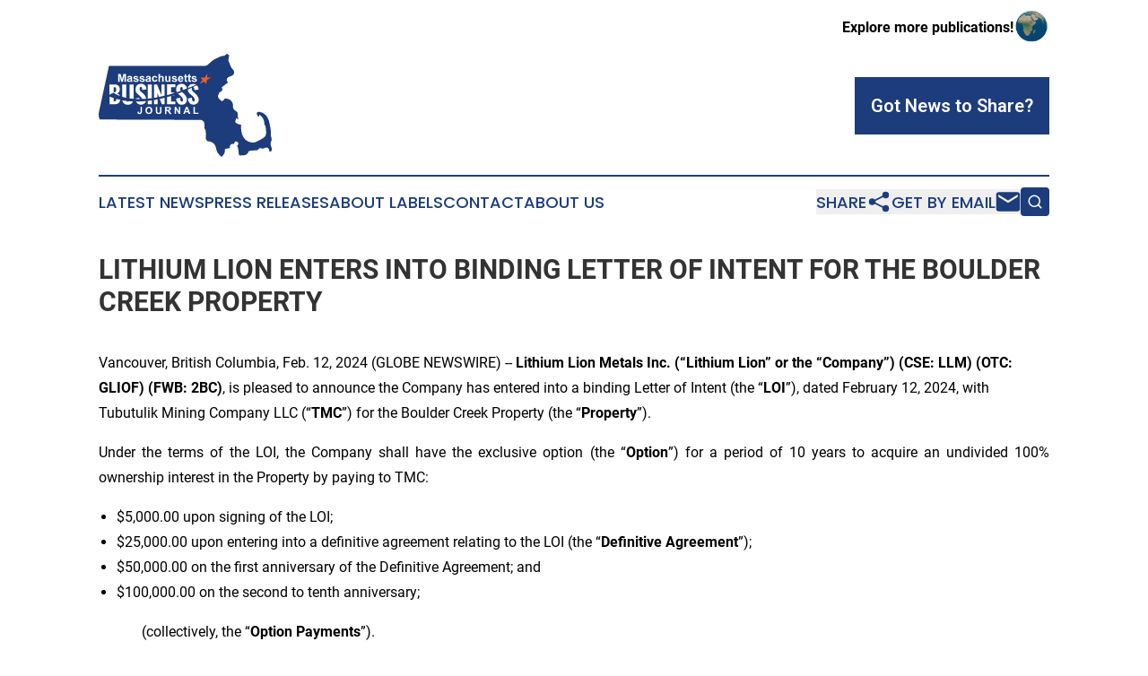

--- FILE ---
content_type: text/html;charset=utf-8
request_url: https://www.massachusettsbusinessjournal.com/article/688140089-lithium-lion-enters-into-binding-letter-of-intent-for-the-boulder-creek-property
body_size: 7642
content:
<!DOCTYPE html>
<html lang="en">
<head>
  <title>LITHIUM LION ENTERS INTO BINDING LETTER OF INTENT FOR THE BOULDER CREEK PROPERTY | Massachusetts Business Journal</title>
  <meta charset="utf-8">
  <meta name="viewport" content="width=device-width, initial-scale=1">
    <meta name="description" content="Massachusetts Business Journal is an online news publication focusing on business &amp; economy in the Massachusetts: Daily news on business and economy in Massachusetts">
    <link rel="icon" href="https://cdn.newsmatics.com/agp/sites/massachusettsbusinessjournal-favicon-1.png" type="image/png">
  <meta name="csrf-token" content="4puogtd0f66YfZzx3PhxNOsqXl80D7SiZ0YSRaF6rd4=">
  <meta name="csrf-param" content="authenticity_token">
  <link href="/css/styles.min.css?v1d0b8e25eaccc1ca72b30a2f13195adabfa54991" rel="stylesheet" data-turbo-track="reload">
  <link rel="stylesheet" href="/plugins/vanilla-cookieconsent/cookieconsent.css?v1d0b8e25eaccc1ca72b30a2f13195adabfa54991">
  
<style type="text/css">
    :root {
        --color-primary-background: rgba(29, 60, 124, 0.1);
        --color-primary: #1D3C7C;
        --color-secondary: #cc4d1f;
    }
</style>

  <script type="importmap">
    {
      "imports": {
          "adController": "/js/controllers/adController.js?v1d0b8e25eaccc1ca72b30a2f13195adabfa54991",
          "alertDialog": "/js/controllers/alertDialog.js?v1d0b8e25eaccc1ca72b30a2f13195adabfa54991",
          "articleListController": "/js/controllers/articleListController.js?v1d0b8e25eaccc1ca72b30a2f13195adabfa54991",
          "dialog": "/js/controllers/dialog.js?v1d0b8e25eaccc1ca72b30a2f13195adabfa54991",
          "flashMessage": "/js/controllers/flashMessage.js?v1d0b8e25eaccc1ca72b30a2f13195adabfa54991",
          "gptAdController": "/js/controllers/gptAdController.js?v1d0b8e25eaccc1ca72b30a2f13195adabfa54991",
          "hamburgerController": "/js/controllers/hamburgerController.js?v1d0b8e25eaccc1ca72b30a2f13195adabfa54991",
          "labelsDescription": "/js/controllers/labelsDescription.js?v1d0b8e25eaccc1ca72b30a2f13195adabfa54991",
          "searchController": "/js/controllers/searchController.js?v1d0b8e25eaccc1ca72b30a2f13195adabfa54991",
          "videoController": "/js/controllers/videoController.js?v1d0b8e25eaccc1ca72b30a2f13195adabfa54991",
          "navigationController": "/js/controllers/navigationController.js?v1d0b8e25eaccc1ca72b30a2f13195adabfa54991"          
      }
    }
  </script>
  <script>
      (function(w,d,s,l,i){w[l]=w[l]||[];w[l].push({'gtm.start':
      new Date().getTime(),event:'gtm.js'});var f=d.getElementsByTagName(s)[0],
      j=d.createElement(s),dl=l!='dataLayer'?'&l='+l:'';j.async=true;
      j.src='https://www.googletagmanager.com/gtm.js?id='+i+dl;
      f.parentNode.insertBefore(j,f);
      })(window,document,'script','dataLayer','GTM-KGCXW2X');
  </script>

  <script>
    window.dataLayer.push({
      'cookie_settings': 'delta'
    });
  </script>
</head>
<body class="df-5 is-subpage">
<noscript>
  <iframe src="https://www.googletagmanager.com/ns.html?id=GTM-KGCXW2X"
          height="0" width="0" style="display:none;visibility:hidden"></iframe>
</noscript>
<div class="layout">

  <!-- Top banner -->
  <div class="max-md:hidden w-full content universal-ribbon-inner flex justify-end items-center">
    <a href="https://www.affinitygrouppublishing.com/" target="_blank" class="brands">
      <span class="font-bold text-black">Explore more publications!</span>
      <div>
        <img src="/images/globe.png" height="40" width="40" class="icon-globe"/>
      </div>
    </a>
  </div>
  <header data-controller="hamburger">
  <div class="content">
    <div class="header-top">
      <div class="flex gap-2 masthead-container justify-between items-center">
        <div class="mr-4 logo-container">
          <a href="/">
              <img src="https://cdn.newsmatics.com/agp/sites/massachusettsbusinessjournal-logo-1.svg" alt="Massachusetts Business Journal"
                class="max-md:!h-[60px] lg:!max-h-[115px]" height="131"
                width="auto" />
          </a>
        </div>
        <button class="hamburger relative w-8 h-6">
          <span aria-hidden="true"
            class="block absolute h-[2px] w-9 bg-[--color-primary] transform transition duration-500 ease-in-out -translate-y-[15px]"></span>
          <span aria-hidden="true"
            class="block absolute h-[2px] w-7 bg-[--color-primary] transform transition duration-500 ease-in-out translate-x-[7px]"></span>
          <span aria-hidden="true"
            class="block absolute h-[2px] w-9 bg-[--color-primary] transform transition duration-500 ease-in-out translate-y-[15px]"></span>
        </button>
        <a href="/submit-news" class="max-md:hidden button button-upload-content button-primary w-fit">
          <span>Got News to Share?</span>
        </a>
      </div>
      <!--  Screen size line  -->
      <div class="absolute bottom-0 -ml-[20px] w-screen h-[1px] bg-[--color-primary] z-50 md:hidden">
      </div>
    </div>
    <!-- Navigation bar -->
    <div class="navigation is-hidden-on-mobile" id="main-navigation">
      <div class="w-full md:hidden">
        <div data-controller="search" class="relative w-full">
  <div data-search-target="form" class="relative active">
    <form data-action="submit->search#performSearch" class="search-form">
      <input type="text" name="query" placeholder="Search..." data-search-target="input" class="search-input md:hidden" />
      <button type="button" data-action="click->search#toggle" data-search-target="icon" class="button-search">
        <img height="18" width="18" src="/images/search.svg" />
      </button>
    </form>
  </div>
</div>

      </div>
      <nav class="navigation-part">
          <a href="/latest-news" class="nav-link">
            Latest News
          </a>
          <a href="/press-releases" class="nav-link">
            Press Releases
          </a>
          <a href="/about-labels" class="nav-link">
            About Labels
          </a>
          <a href="/contact" class="nav-link">
            Contact
          </a>
          <a href="/about" class="nav-link">
            About Us
          </a>
      </nav>
      <div class="w-full md:w-auto md:justify-end">
        <div data-controller="navigation" class="header-actions hidden">
  <button class="nav-link flex gap-1 items-center" onclick="window.ShareDialog.openDialog()">
    <span data-navigation-target="text">
      Share
    </span>
    <span class="icon-share"></span>
  </button>
  <button onclick="window.AlertDialog.openDialog()" class="nav-link nav-link-email flex items-center gap-1.5">
    <span data-navigation-target="text">
      Get by Email
    </span>
    <span class="icon-mail"></span>
  </button>
  <div class="max-md:hidden">
    <div data-controller="search" class="relative w-full">
  <div data-search-target="form" class="relative active">
    <form data-action="submit->search#performSearch" class="search-form">
      <input type="text" name="query" placeholder="Search..." data-search-target="input" class="search-input md:hidden" />
      <button type="button" data-action="click->search#toggle" data-search-target="icon" class="button-search">
        <img height="18" width="18" src="/images/search.svg" />
      </button>
    </form>
  </div>
</div>

  </div>
</div>

      </div>
      <a href="/submit-news" class="md:hidden uppercase button button-upload-content button-primary w-fit">
        <span>Got News to Share?</span>
      </a>
      <a href="https://www.affinitygrouppublishing.com/" target="_blank" class="nav-link-agp">
        Explore more publications!
        <img src="/images/globe.png" height="35" width="35" />
      </a>
    </div>
  </div>
</header>

  <div id="main-content" class="content">
    <div id="flash-message"></div>
    <h1>LITHIUM LION ENTERS INTO BINDING LETTER OF INTENT FOR THE BOULDER CREEK PROPERTY</h1>
<div class="press-release">
  
      <p>Vancouver, British Columbia, Feb.  12, 2024  (GLOBE NEWSWIRE) -- <strong>Lithium Lion Metals Inc. (&#x201C;Lithium Lion&#x201D; or the &#x201C;Company&#x201D;) (CSE: LLM) (OTC: GLIOF) (FWB: 2BC)</strong>, is pleased to announce the Company has entered into a binding Letter of Intent (the &#x201C;<strong>LOI</strong>&#x201D;), dated February 12, 2024, with Tubutulik Mining Company LLC (&#x201C;<strong>TMC</strong>&#x201D;) for the Boulder Creek Property (the &#x201C;<strong>Property</strong>&#x201D;).<br></p>            <p align="justify">Under the terms of the LOI, the Company shall have the exclusive option (the &#x201C;<strong>Option</strong>&#x201D;) for a period of 10 years to acquire an undivided 100% ownership interest in the Property by paying to TMC:</p>            <ul type="disc">
<li style="text-align:justify;">$5,000.00 upon signing of the LOI;</li>
<li style="text-align:justify;">$25,000.00 upon entering into a definitive agreement relating to the LOI (the &#x201C;<strong>Definitive Agreement</strong>&#x201D;);</li>
<li style="text-align:justify;">$50,000.00 on the first anniversary of the Definitive Agreement; and</li>
<li style="text-align:justify;">$100,000.00 on the second to tenth anniversary;</li>
</ul>            <p align="justify">&#xA0;&#xA0;&#xA0;&#xA0;&#xA0;&#xA0;&#xA0;&#xA0;&#xA0;&#xA0;&#xA0;&#xA0;(collectively, the &#x201C;<strong>Option Payments</strong>&#x201D;).</p>            <p align="justify">The Company shall have the option to accelerate any of the Option Payments, in their sole-discretion at any time during the term of the Definitive Agreement. The Company will grant TMC a 2.0% net smelter royalty on the Property and any area of interest, as further provided for in the Definitive Agreement. The Company may purchase 1.00% of the NSR from TMC for $1,000,000.00 (the &#x201C;<strong>1.00% Buyback</strong>&#x201D;). Upon the tenth anniversary of entering into the Definitive Agreement, the Company will pay to TMC $100,000.00 per year, for a period of ten years as an advance royalty payment pursuant to the 1.00% Buyback. A finders fee is payable to Robert Weicker in an amount equal to 7.00% per Option Payment will also be applicable.</p>            <p align="justify">Lithium Lion is currently conducting technical due diligence on the Property, and upon satisfactory results, expects to enter into the Definitive Agreement within 60 days. The Company looks forward to updating shareholders and the public on further developments in due course. All dollar figures disclosed in this press release are in USD$.</p>            <p><strong>About</strong> <strong>Lithium Lion Metals</strong> <strong>Inc.</strong></p>            <p>Lithium Lion Metals Inc. is a mineral exploration company actively involved in exploring the 13N Project which consists of 59 mining claims covering approximately 3,107 hectares located in Bartouille and Ducros townships in Quebec. For more information please visit: <a href="https://www.globenewswire.com/Tracker?data=IiWsqapK6DgeG1-EH99uCmIv6mjjU3HYxI1X0mycx2GTWxZ1v2pEJy4cTzd4lmzQ0iE6CCXqZI3lwfwWNo6wHdj7pYuLp02lt7ePkcSaEYiSiqps35rXRIGOyxzovDmf" rel="nofollow" target="_blank">https://www.lithuimlionmetals.com/</a>.</p>            <p><strong>ON</strong> <strong>BEHALF</strong> <strong>OF</strong> <strong>THE</strong> <strong>BOARD</strong> <strong>OF</strong><strong> DIRECTORS</strong></p>         <table style="border-collapse: collapse; border-collapse:collapse ;">
<tr>
<td>David Beck</td>
<td>&#xA0; &#xA0; &#xA0; &#xA0; &#xA0; &#xA0; &#xA0;</td>
<td>Interim Chief Executive Officer</td>
</tr>
<tr>
<td>Head Office</td>
<td>&#xA0;</td>
<td>305-1770 Burrard St. Vancouver, British Columbia, V6J3G7</td>
</tr>
<tr>
<td>Telephone</td>
<td>&#xA0;</td>
<td>+1 (604) 416 0569</td>
</tr>
<tr>
<td>Website</td>
<td>&#xA0;</td>
<td>www.LithiumLionMetals.com</td>
</tr>
<tr>
<td>Email</td>
<td>&#xA0;</td>
<td>info@LithiumLionMetals.com</td>
</tr>
</table>   <p>The CSE and Information Service Provider have not reviewed and does not accept responsibility for the accuracy or adequacy of this release.<br></p>            <p><strong>Forward-Looking</strong> <strong>Statements</strong></p>            <p align="justify">This news release contains &#x201C;forward-looking information&#x201D; within the meaning of applicable Canadian securities legislation. Often, but not always, forward-looking information and information can be identified by the use of words such as &#x201C;plans&#x201D;, &#x201C;expects&#x201D; or &#x201C;does not expect&#x201D;, &#x201C;is expected&#x201D;, &#x201C;estimates&#x201D;, &#x201C;intends&#x201D;, &#x201C;anticipates&#x201D; or &#x201C;does not anticipate&#x201D;, or &#x201C;believes&#x201D;, or variations of such words and phrases or state that certain actions, events or results &#x201C;may&#x201D;, &#x201C;could&#x201D;, &#x201C;would&#x201D;, &#x201C;might&#x201D; or &#x201C;will&#x201D; be taken, occur or be achieved. Actual future results may differ materially. In particular, this release contains forward-looking information relating to the Company's expected benefits of the Transaction and opportunities which will arise from the acquisition of the Property. The forward-looking information reflects management's current expectations based on information currently available and are subject to a number of risks and uncertainties that may cause outcomes to differ materially from those discussed in the forward-looking information. Such risk factors may include, among others, but are not limited to: general economic conditions in Canada and globally; industry conditions, including governmental regulation and environmental regulation; the availability of capital on acceptable terms; the need to obtain required approvals from regulatory authorities; stock market volatility; competition for, among other things, skilled personnel and supplies; incorrect assessments of the value of acquisitions; geological, technical, processing and transportation problems; changes in tax laws and incentive programs; failure to realize the anticipated benefits of acquisitions and dispositions; and the other factors. Although the Company believes that the assumptions and factors used in preparing the forward-looking information are reasonable, undue reliance should not be placed on such information and no assurance can be given that such events will occur in the disclosed time frames or at all. Factors that could cause actual results or events to differ materially from current expectations include: (i) adverse market conditions; and (ii) other factors beyond the control of the Company. New risk factors emerge from time to time, and it is impossible for the Company&#x2019;s management to predict all risk factors, nor can the Company assess the impact of all factors on Company&#x2019;s business or the extent to which any factor, or combination of factors, may cause actual results to differ from those contained in any forward-looking information. The forward-looking information included in this news release are made as of the date of this news release and the Company expressly disclaims any intention or obligation to update or revise any forward-looking information whether as a result of new information, future events or otherwise, except as required by applicable law. Additional information identifying risks and uncertainties that could affect financial results is contained in the Company&#x2019;s filings with Canadian securities regulators, which are available at <a href="https://www.globenewswire.com/Tracker?data=WOE3E3aZKWm8Pzlrbx5aXNCb86AUbyfz3g6DuEe_gsY6ZkDHJF9lQ08YpQ58SRrwgigehzd69BuEajXBd-8Ydw==" rel="nofollow" target="_blank">www.sedarplus.ca</a>.</p>            <p> </p> <img class="__GNW8366DE3E__IMG" src="https://www.globenewswire.com/newsroom/ti?nf=OTAzNjE4NyM2MDY3NzkzIzUwMDA2OTMyMA=="> <br><img src="https://ml.globenewswire.com/media/M2Q1ODk2MjktZDg1Yy00M2EzLTg0YjUtODEwZDk3ODI0NDFmLTUwMDA2OTMyMA==/tiny/Lithium-Lion-Metals-Inc-.png" referrerpolicy="no-referrer-when-downgrade"><p><a href="https://www.globenewswire.com/NewsRoom/AttachmentNg/a15c0c1b-6f57-4cd3-b543-312f1c166e5c" rel="nofollow"><img src="https://ml.globenewswire.com/media/a15c0c1b-6f57-4cd3-b543-312f1c166e5c/small/lithium-lion-metals-png.png" border="0" width="150" height="88" alt="Primary Logo"></a></p>
    <p>
  Legal Disclaimer:
</p>
<p>
  EIN Presswire provides this news content "as is" without warranty of any kind. We do not accept any responsibility or liability
  for the accuracy, content, images, videos, licenses, completeness, legality, or reliability of the information contained in this
  article. If you have any complaints or copyright issues related to this article, kindly contact the author above.
</p>
<img class="prtr" src="https://www.einpresswire.com/tracking/article.gif?t=5&a=oeMgCxSnwXx0ziCN&i=zo3FS26weutfHJhT" alt="">
</div>

  </div>
</div>
<footer class="footer footer-with-line">
  <div class="content flex flex-col">
    <p class="footer-text text-sm mb-4 order-2 lg:order-1">© 1995-2026 Newsmatics Inc. dba Affinity Group Publishing &amp; Massachusetts Business Journal. All Rights Reserved.</p>
    <div class="footer-nav lg:mt-2 mb-[30px] lg:mb-0 flex gap-7 flex-wrap justify-center order-1 lg:order-2">
        <a href="/about" class="footer-link">About</a>
        <a href="/archive" class="footer-link">Press Release Archive</a>
        <a href="/submit-news" class="footer-link">Submit Press Release</a>
        <a href="/legal/terms" class="footer-link">Terms &amp; Conditions</a>
        <a href="/legal/dmca" class="footer-link">Copyright/DMCA Policy</a>
        <a href="/legal/privacy" class="footer-link">Privacy Policy</a>
        <a href="/contact" class="footer-link">Contact</a>
    </div>
  </div>
</footer>
<div data-controller="dialog" data-dialog-url-value="/" data-action="click->dialog#clickOutside">
  <dialog
    class="modal-shadow fixed backdrop:bg-black/20 z-40 text-left bg-white rounded-full w-[350px] h-[350px] overflow-visible"
    data-dialog-target="modal"
  >
    <div class="text-center h-full flex items-center justify-center">
      <button data-action="click->dialog#close" type="button" class="modal-share-close-button">
        ✖
      </button>
      <div>
        <div class="mb-4">
          <h3 class="font-bold text-[28px] mb-3">Share us</h3>
          <span class="text-[14px]">on your social networks:</span>
        </div>
        <div class="flex gap-6 justify-center text-center">
          <a href="https://www.facebook.com/sharer.php?u=https://www.massachusettsbusinessjournal.com" class="flex flex-col items-center font-bold text-[#4a4a4a] text-sm" target="_blank">
            <span class="h-[55px] flex items-center">
              <img width="40px" src="/images/fb.png" alt="Facebook" class="mb-2">
            </span>
            <span class="text-[14px]">
              Facebook
            </span>
          </a>
          <a href="https://www.linkedin.com/sharing/share-offsite/?url=https://www.massachusettsbusinessjournal.com" class="flex flex-col items-center font-bold text-[#4a4a4a] text-sm" target="_blank">
            <span class="h-[55px] flex items-center">
              <img width="40px" height="40px" src="/images/linkedin.png" alt="LinkedIn" class="mb-2">
            </span>
            <span class="text-[14px]">
            LinkedIn
            </span>
          </a>
        </div>
      </div>
    </div>
  </dialog>
</div>

<div data-controller="alert-dialog" data-action="click->alert-dialog#clickOutside">
  <dialog
    class="fixed backdrop:bg-black/20 modal-shadow z-40 text-left bg-white rounded-full w-full max-w-[450px] aspect-square overflow-visible"
    data-alert-dialog-target="modal">
    <div class="flex items-center text-center -mt-4 h-full flex-1 p-8 md:p-12">
      <button data-action="click->alert-dialog#close" type="button" class="modal-close-button">
        ✖
      </button>
      <div class="w-full" data-alert-dialog-target="subscribeForm">
        <img class="w-8 mx-auto mb-4" src="/images/agps.svg" alt="AGPs" />
        <p class="md:text-lg">Get the latest news on this topic.</p>
        <h3 class="dialog-title mt-4">SIGN UP FOR FREE TODAY</h3>
        <form data-action="submit->alert-dialog#submit" method="POST" action="/alerts">
  <input type="hidden" name="authenticity_token" value="4puogtd0f66YfZzx3PhxNOsqXl80D7SiZ0YSRaF6rd4=">

  <input data-alert-dialog-target="fullnameInput" type="text" name="fullname" id="fullname" autocomplete="off" tabindex="-1">
  <label>
    <input data-alert-dialog-target="emailInput" placeholder="Email address" name="email" type="email"
      value=""
      class="rounded-xs mb-2 block w-full bg-white px-4 py-2 text-gray-900 border-[1px] border-solid border-gray-600 focus:border-2 focus:border-gray-800 placeholder:text-gray-400"
      required>
  </label>
  <div class="text-red-400 text-sm" data-alert-dialog-target="errorMessage"></div>

  <input data-alert-dialog-target="timestampInput" type="hidden" name="timestamp" value="1768503417" autocomplete="off" tabindex="-1">

  <input type="submit" value="Sign Up"
    class="!rounded-[3px] w-full mt-2 mb-4 bg-primary px-5 py-2 leading-5 font-semibold text-white hover:color-primary/75 cursor-pointer">
</form>
<a data-action="click->alert-dialog#close" class="text-black underline hover:no-underline inline-block mb-4" href="#">No Thanks</a>
<p class="text-[15px] leading-[22px]">
  By signing to this email alert, you<br /> agree to our
  <a href="/legal/terms" class="underline text-primary hover:no-underline" target="_blank">Terms & Conditions</a>
</p>

      </div>
      <div data-alert-dialog-target="checkEmail" class="hidden">
        <img class="inline-block w-9" src="/images/envelope.svg" />
        <h3 class="dialog-title">Check Your Email</h3>
        <p class="text-lg mb-12">We sent a one-time activation link to <b data-alert-dialog-target="userEmail"></b>.
          Just click on the link to
          continue.</p>
        <p class="text-lg">If you don't see the email in your inbox, check your spam folder or <a
            class="underline text-primary hover:no-underline" data-action="click->alert-dialog#showForm" href="#">try
            again</a>
        </p>
      </div>

      <!-- activated -->
      <div data-alert-dialog-target="activated" class="hidden">
        <img class="w-8 mx-auto mb-4" src="/images/agps.svg" alt="AGPs" />
        <h3 class="dialog-title">SUCCESS</h3>
        <p class="text-lg">You have successfully confirmed your email and are subscribed to <b>
            Massachusetts Business Journal
          </b> daily
          news alert.</p>
      </div>
      <!-- alreadyActivated -->
      <div data-alert-dialog-target="alreadyActivated" class="hidden">
        <img class="w-8 mx-auto mb-4" src="/images/agps.svg" alt="AGPs" />
        <h3 class="dialog-title">Alert was already activated</h3>
        <p class="text-lg">It looks like you have already confirmed and are receiving the <b>
            Massachusetts Business Journal
          </b> daily news
          alert.</p>
      </div>
      <!-- activateErrorMessage -->
      <div data-alert-dialog-target="activateErrorMessage" class="hidden">
        <img class="w-8 mx-auto mb-4" src="/images/agps.svg" alt="AGPs" />
        <h3 class="dialog-title">Oops!</h3>
        <p class="text-lg mb-4">It looks like something went wrong. Please try again.</p>
        <form data-action="submit->alert-dialog#submit" method="POST" action="/alerts">
  <input type="hidden" name="authenticity_token" value="4puogtd0f66YfZzx3PhxNOsqXl80D7SiZ0YSRaF6rd4=">

  <input data-alert-dialog-target="fullnameInput" type="text" name="fullname" id="fullname" autocomplete="off" tabindex="-1">
  <label>
    <input data-alert-dialog-target="emailInput" placeholder="Email address" name="email" type="email"
      value=""
      class="rounded-xs mb-2 block w-full bg-white px-4 py-2 text-gray-900 border-[1px] border-solid border-gray-600 focus:border-2 focus:border-gray-800 placeholder:text-gray-400"
      required>
  </label>
  <div class="text-red-400 text-sm" data-alert-dialog-target="errorMessage"></div>

  <input data-alert-dialog-target="timestampInput" type="hidden" name="timestamp" value="1768503417" autocomplete="off" tabindex="-1">

  <input type="submit" value="Sign Up"
    class="!rounded-[3px] w-full mt-2 mb-4 bg-primary px-5 py-2 leading-5 font-semibold text-white hover:color-primary/75 cursor-pointer">
</form>
<a data-action="click->alert-dialog#close" class="text-black underline hover:no-underline inline-block mb-4" href="#">No Thanks</a>
<p class="text-[15px] leading-[22px]">
  By signing to this email alert, you<br /> agree to our
  <a href="/legal/terms" class="underline text-primary hover:no-underline" target="_blank">Terms & Conditions</a>
</p>

      </div>

      <!-- deactivated -->
      <div data-alert-dialog-target="deactivated" class="hidden">
        <img class="w-8 mx-auto mb-4" src="/images/agps.svg" alt="AGPs" />
        <h3 class="dialog-title">You are Unsubscribed!</h3>
        <p class="text-lg">You are no longer receiving the <b>
            Massachusetts Business Journal
          </b>daily news alert.</p>
      </div>
      <!-- alreadyDeactivated -->
      <div data-alert-dialog-target="alreadyDeactivated" class="hidden">
        <img class="w-8 mx-auto mb-4" src="/images/agps.svg" alt="AGPs" />
        <h3 class="dialog-title">You have already unsubscribed!</h3>
        <p class="text-lg">You are no longer receiving the <b>
            Massachusetts Business Journal
          </b> daily news alert.</p>
      </div>
      <!-- deactivateErrorMessage -->
      <div data-alert-dialog-target="deactivateErrorMessage" class="hidden">
        <img class="w-8 mx-auto mb-4" src="/images/agps.svg" alt="AGPs" />
        <h3 class="dialog-title">Oops!</h3>
        <p class="text-lg">Try clicking the Unsubscribe link in the email again and if it still doesn't work, <a
            href="/contact">contact us</a></p>
      </div>
    </div>
  </dialog>
</div>

<script src="/plugins/vanilla-cookieconsent/cookieconsent.umd.js?v1d0b8e25eaccc1ca72b30a2f13195adabfa54991"></script>
  <script src="/js/cookieconsent.js?v1d0b8e25eaccc1ca72b30a2f13195adabfa54991"></script>

<script type="module" src="/js/app.js?v1d0b8e25eaccc1ca72b30a2f13195adabfa54991"></script>
</body>
</html>
